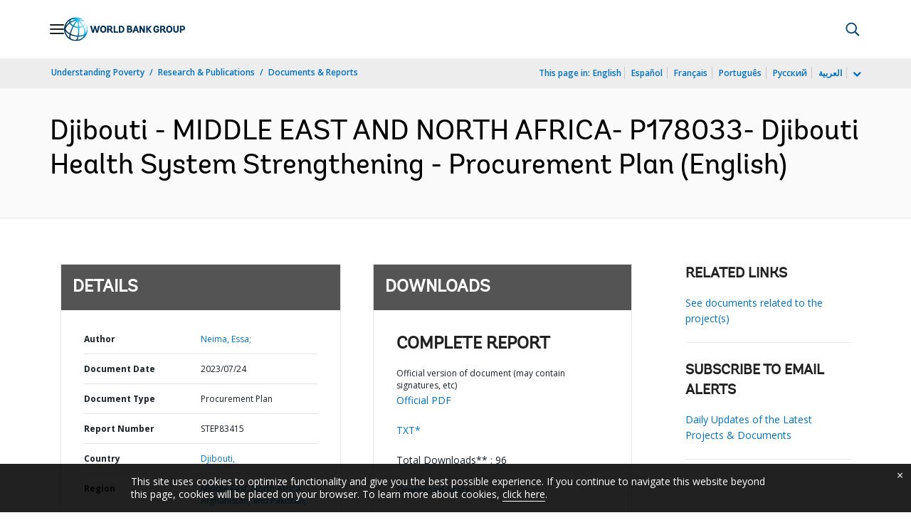

--- FILE ---
content_type: application/xml; charset=utf-8
request_url: https://search.worldbank.org/api/v3/wds?format=xml&fl=display_title,lang&guid=099072423043015677&apilang=en
body_size: 247
content:
<?xml version="1.0" encoding="UTF-8" standalone="yes"?>
<documents rows="10" os="0" page="1" total="1">
  <doc id="34121884">
    <id>34121884</id>
    <lang>English</lang>
    <display_title>Djibouti - MIDDLE EAST AND NORTH AFRICA- P178033- Djibouti Health System Strengthening - Procurement Plan</display_title>
    <pdfurl>http://documents.worldbank.org/curated/en/099072423043015677/pdf/P17803308a587707d081810ab10b0f54d26.pdf</pdfurl>
    <guid>099072423043015677</guid>
    <url>http://documents.worldbank.org/curated/en/099072423043015677</url>
  </doc>
</documents>